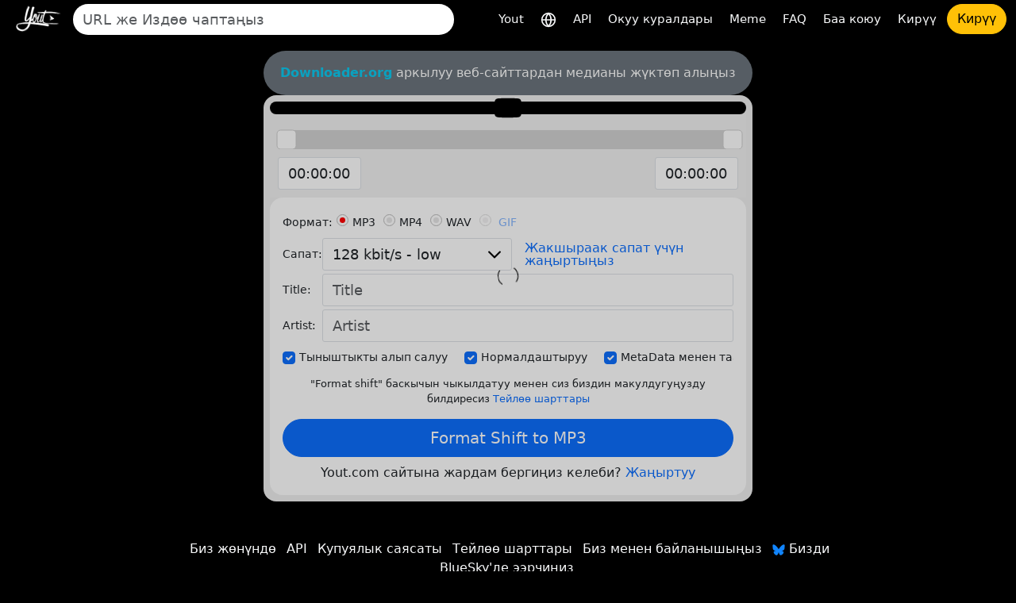

--- FILE ---
content_type: text/html; charset=utf-8
request_url: https://yout.com/video/?url=https://youtube.com/watch?v=aM7Cj08fBBQ&lang=ky
body_size: 15129
content:

<!DOCTYPE html>
<html lang="ky">
<head>
    <meta charset="utf-8">
    <title>https://youtube.com/watch?v=aM7Cj08fBBQ | Yout.com</title>
    <meta name="description" content="https://youtube.com/watch?v=aM7Cj08fBBQ | Yout.com">
    <!-- Open Graph -->
    <meta property="og:url" content="https://yout.com/video/"/>
    <meta property="og:type" content="website"/>
    <meta property="og:title" content="https://youtube.com/watch?v=aM7Cj08fBBQ | Yout.com"/>
    <meta property="og:description" content="https://youtube.com/watch?v=aM7Cj08fBBQ | Yout.com"/>
    <meta property="og:image:type" content="image/png"/>
    <meta property="og:image" content="https://yout.com/static/yout.png"/>
    <meta property="og:site_name" content="Yout.com"/>
    <!-- Twitter Card -->
    <meta name="twitter:card" content="summary_large_image"/>
    <meta name="twitter:site" content="@youtdotcom"/>
    <meta name="twitter:title" content="https://youtube.com/watch?v=aM7Cj08fBBQ | Yout.com"/>
    <meta name="twitter:description" content="https://youtube.com/watch?v=aM7Cj08fBBQ | Yout.com"/>
    <meta name="twitter:image" content="https://yout.com/static/yout.png"/>
    <link rel="stylesheet" href="/static/css/bootstrap.min.css?v=00.55">
    <link rel="stylesheet" href="/static/css/styles.css?v=00.55">
    <link rel="icon" href="https://yout.com/static/yout.png" type="image/png">
    <meta name="viewport" content="width=device-width, initial-scale=1">
    <style>
        :root {
            --vh: 1vh;
        }
    </style>
    <script>
        function updateViewportHeight() {
            const vh = window.innerHeight * 0.01;
            document.documentElement.style.setProperty('--vh', `${vh}px`);
        }

        window.addEventListener('orientationchange', updateViewportHeight);
        window.addEventListener('load', updateViewportHeight);
        updateViewportHeight();
    </script>
    <script>window.csrftoken = "7u3ngSWEnFw4draI9pQpwnomjYx3jatYHIChDDj09JWXRLVZY2JD2RysSW4F8dlp";</script>
    <script type="application/ld+json">
        {
            "@context": "https://schema.org",
            "@type": "Organization",
            "url": "https://yout.com/",
            "logo": "/static/yout.png",
            "description": "Yout.com: YouTube, TikTok, Instagram, Facebook жана башкалардан аудио жана видео кесүү менен өтө көп форматтагы сменалык видеолорду форматтоого мүмкүндүк берген Интернет DVR. Интуитивдик колдонууга оңой. Сиз Интернет DVR",
            "name": "Yout.com",
            "awards": [
                "Number 1 product of the day product hunt Dec 6th 2015"
            ],
            "legalName": "Yout.com",
            "contactPoint": {
                "contactType": "customer support",
                "email": "hello@yout.com",
                "url": "https://yout.com/contact/",
                "areaServed": {
                    "@type": "Place",
                    "name": "Worldwide"
                },
                "availableLanguage": ["Arabic", "Azerbaijan", "Irish", "Scottish Gaelic", "Galician", "Gujarati", "Hausa", "Hindi", "Croatian", "Haitian Creole", "Hungarian", "Armenian", "Indonesian", "Igbo", "Icelandic", "Italian", "Japanese", "Georgian", "Kazakh", "Kannada", "Cambodia", "Korean", "Kurdish", "Kyrgyz", "Latin", "Lao", "Lithuanian", "Luxembourgish", "Latvian", "Malagasy", "Maori", "Macedonian", "Malayalam", "Mongolian", "Marathi", "Malay", "Maltese", "Myanmar", "Nepali", "Dutch", "Norwegian", "Chichewa", "Punjabi", "Polish", "Pashto", "Portuguese", "Romanian", "Russian", "Sindhi", "Sinhala", "Slovak", "Slovene", "Samoan", "Shona", "Somali", "Albanian", "Serbian", "Sesotho", "Sundanese", "Swedish", "Swahili", "Tamil", "Telugu", "Tajik", "Thailand", "Filipino", "Turkish", "Ukrainian", "Urdu", "Uzbek", "Vietnamese", "Xhosa", "Yiddish", "Yoruba", "Zulu", "Chinese", "Afrikaans", "Amharic", "Belorussian", "Bulgarian", "Bengali", "Bosanski", "Catalan", "Corso", "Czech", "Welsh", "Danish", "German", "Greek", "English", "Esperanto", "Spanish", "Estonian", "Basque", "Persian", "Finnish", "French", "Friesian"]
            }
        }
    </script>
    <link href="https://yout.com/video/?url=https://youtube.com/watch?v=aM7Cj08fBBQ" rel="canonical"/>
    <link href="https://yout.com/video/?url=https://youtube.com/watch?v=aM7Cj08fBBQ" hreflang="x-default" rel="alternate"/>
    
        <link rel="alternate" hreflang="ar" href="https://yout.com/video/?url=https://youtube.com/watch?v=aM7Cj08fBBQ&lang=ar"/>
    
        <link rel="alternate" hreflang="az" href="https://yout.com/video/?url=https://youtube.com/watch?v=aM7Cj08fBBQ&lang=az"/>
    
        <link rel="alternate" hreflang="ga" href="https://yout.com/video/?url=https://youtube.com/watch?v=aM7Cj08fBBQ&lang=ga"/>
    
        <link rel="alternate" hreflang="gd" href="https://yout.com/video/?url=https://youtube.com/watch?v=aM7Cj08fBBQ&lang=gd"/>
    
        <link rel="alternate" hreflang="gl" href="https://yout.com/video/?url=https://youtube.com/watch?v=aM7Cj08fBBQ&lang=gl"/>
    
        <link rel="alternate" hreflang="gu" href="https://yout.com/video/?url=https://youtube.com/watch?v=aM7Cj08fBBQ&lang=gu"/>
    
        <link rel="alternate" hreflang="ha" href="https://yout.com/video/?url=https://youtube.com/watch?v=aM7Cj08fBBQ&lang=ha"/>
    
        <link rel="alternate" hreflang="hi" href="https://yout.com/video/?url=https://youtube.com/watch?v=aM7Cj08fBBQ&lang=hi"/>
    
        <link rel="alternate" hreflang="hr" href="https://yout.com/video/?url=https://youtube.com/watch?v=aM7Cj08fBBQ&lang=hr"/>
    
        <link rel="alternate" hreflang="ht" href="https://yout.com/video/?url=https://youtube.com/watch?v=aM7Cj08fBBQ&lang=ht"/>
    
        <link rel="alternate" hreflang="hu" href="https://yout.com/video/?url=https://youtube.com/watch?v=aM7Cj08fBBQ&lang=hu"/>
    
        <link rel="alternate" hreflang="hy" href="https://yout.com/video/?url=https://youtube.com/watch?v=aM7Cj08fBBQ&lang=hy"/>
    
        <link rel="alternate" hreflang="id" href="https://yout.com/video/?url=https://youtube.com/watch?v=aM7Cj08fBBQ&lang=id"/>
    
        <link rel="alternate" hreflang="ig" href="https://yout.com/video/?url=https://youtube.com/watch?v=aM7Cj08fBBQ&lang=ig"/>
    
        <link rel="alternate" hreflang="is" href="https://yout.com/video/?url=https://youtube.com/watch?v=aM7Cj08fBBQ&lang=is"/>
    
        <link rel="alternate" hreflang="it" href="https://yout.com/video/?url=https://youtube.com/watch?v=aM7Cj08fBBQ&lang=it"/>
    
        <link rel="alternate" hreflang="ja" href="https://yout.com/video/?url=https://youtube.com/watch?v=aM7Cj08fBBQ&lang=ja"/>
    
        <link rel="alternate" hreflang="ka" href="https://yout.com/video/?url=https://youtube.com/watch?v=aM7Cj08fBBQ&lang=ka"/>
    
        <link rel="alternate" hreflang="kk" href="https://yout.com/video/?url=https://youtube.com/watch?v=aM7Cj08fBBQ&lang=kk"/>
    
        <link rel="alternate" hreflang="kn" href="https://yout.com/video/?url=https://youtube.com/watch?v=aM7Cj08fBBQ&lang=kn"/>
    
        <link rel="alternate" hreflang="km" href="https://yout.com/video/?url=https://youtube.com/watch?v=aM7Cj08fBBQ&lang=km"/>
    
        <link rel="alternate" hreflang="ko" href="https://yout.com/video/?url=https://youtube.com/watch?v=aM7Cj08fBBQ&lang=ko"/>
    
        <link rel="alternate" hreflang="ku" href="https://yout.com/video/?url=https://youtube.com/watch?v=aM7Cj08fBBQ&lang=ku"/>
    
        <link rel="alternate" hreflang="ky" href="https://yout.com/video/?url=https://youtube.com/watch?v=aM7Cj08fBBQ&lang=ky"/>
    
        <link rel="alternate" hreflang="la" href="https://yout.com/video/?url=https://youtube.com/watch?v=aM7Cj08fBBQ&lang=la"/>
    
        <link rel="alternate" hreflang="lo" href="https://yout.com/video/?url=https://youtube.com/watch?v=aM7Cj08fBBQ&lang=lo"/>
    
        <link rel="alternate" hreflang="lt" href="https://yout.com/video/?url=https://youtube.com/watch?v=aM7Cj08fBBQ&lang=lt"/>
    
        <link rel="alternate" hreflang="lb" href="https://yout.com/video/?url=https://youtube.com/watch?v=aM7Cj08fBBQ&lang=lb"/>
    
        <link rel="alternate" hreflang="lv" href="https://yout.com/video/?url=https://youtube.com/watch?v=aM7Cj08fBBQ&lang=lv"/>
    
        <link rel="alternate" hreflang="mg" href="https://yout.com/video/?url=https://youtube.com/watch?v=aM7Cj08fBBQ&lang=mg"/>
    
        <link rel="alternate" hreflang="mi" href="https://yout.com/video/?url=https://youtube.com/watch?v=aM7Cj08fBBQ&lang=mi"/>
    
        <link rel="alternate" hreflang="mk" href="https://yout.com/video/?url=https://youtube.com/watch?v=aM7Cj08fBBQ&lang=mk"/>
    
        <link rel="alternate" hreflang="ml" href="https://yout.com/video/?url=https://youtube.com/watch?v=aM7Cj08fBBQ&lang=ml"/>
    
        <link rel="alternate" hreflang="mn" href="https://yout.com/video/?url=https://youtube.com/watch?v=aM7Cj08fBBQ&lang=mn"/>
    
        <link rel="alternate" hreflang="mr" href="https://yout.com/video/?url=https://youtube.com/watch?v=aM7Cj08fBBQ&lang=mr"/>
    
        <link rel="alternate" hreflang="ms" href="https://yout.com/video/?url=https://youtube.com/watch?v=aM7Cj08fBBQ&lang=ms"/>
    
        <link rel="alternate" hreflang="mt" href="https://yout.com/video/?url=https://youtube.com/watch?v=aM7Cj08fBBQ&lang=mt"/>
    
        <link rel="alternate" hreflang="my" href="https://yout.com/video/?url=https://youtube.com/watch?v=aM7Cj08fBBQ&lang=my"/>
    
        <link rel="alternate" hreflang="ne" href="https://yout.com/video/?url=https://youtube.com/watch?v=aM7Cj08fBBQ&lang=ne"/>
    
        <link rel="alternate" hreflang="nl" href="https://yout.com/video/?url=https://youtube.com/watch?v=aM7Cj08fBBQ&lang=nl"/>
    
        <link rel="alternate" hreflang="no" href="https://yout.com/video/?url=https://youtube.com/watch?v=aM7Cj08fBBQ&lang=no"/>
    
        <link rel="alternate" hreflang="ny" href="https://yout.com/video/?url=https://youtube.com/watch?v=aM7Cj08fBBQ&lang=ny"/>
    
        <link rel="alternate" hreflang="pa" href="https://yout.com/video/?url=https://youtube.com/watch?v=aM7Cj08fBBQ&lang=pa"/>
    
        <link rel="alternate" hreflang="pl" href="https://yout.com/video/?url=https://youtube.com/watch?v=aM7Cj08fBBQ&lang=pl"/>
    
        <link rel="alternate" hreflang="ps" href="https://yout.com/video/?url=https://youtube.com/watch?v=aM7Cj08fBBQ&lang=ps"/>
    
        <link rel="alternate" hreflang="pt" href="https://yout.com/video/?url=https://youtube.com/watch?v=aM7Cj08fBBQ&lang=pt"/>
    
        <link rel="alternate" hreflang="ro" href="https://yout.com/video/?url=https://youtube.com/watch?v=aM7Cj08fBBQ&lang=ro"/>
    
        <link rel="alternate" hreflang="ru" href="https://yout.com/video/?url=https://youtube.com/watch?v=aM7Cj08fBBQ&lang=ru"/>
    
        <link rel="alternate" hreflang="sd" href="https://yout.com/video/?url=https://youtube.com/watch?v=aM7Cj08fBBQ&lang=sd"/>
    
        <link rel="alternate" hreflang="si" href="https://yout.com/video/?url=https://youtube.com/watch?v=aM7Cj08fBBQ&lang=si"/>
    
        <link rel="alternate" hreflang="sk" href="https://yout.com/video/?url=https://youtube.com/watch?v=aM7Cj08fBBQ&lang=sk"/>
    
        <link rel="alternate" hreflang="sl" href="https://yout.com/video/?url=https://youtube.com/watch?v=aM7Cj08fBBQ&lang=sl"/>
    
        <link rel="alternate" hreflang="sm" href="https://yout.com/video/?url=https://youtube.com/watch?v=aM7Cj08fBBQ&lang=sm"/>
    
        <link rel="alternate" hreflang="sn" href="https://yout.com/video/?url=https://youtube.com/watch?v=aM7Cj08fBBQ&lang=sn"/>
    
        <link rel="alternate" hreflang="so" href="https://yout.com/video/?url=https://youtube.com/watch?v=aM7Cj08fBBQ&lang=so"/>
    
        <link rel="alternate" hreflang="sq" href="https://yout.com/video/?url=https://youtube.com/watch?v=aM7Cj08fBBQ&lang=sq"/>
    
        <link rel="alternate" hreflang="sr" href="https://yout.com/video/?url=https://youtube.com/watch?v=aM7Cj08fBBQ&lang=sr"/>
    
        <link rel="alternate" hreflang="st" href="https://yout.com/video/?url=https://youtube.com/watch?v=aM7Cj08fBBQ&lang=st"/>
    
        <link rel="alternate" hreflang="su" href="https://yout.com/video/?url=https://youtube.com/watch?v=aM7Cj08fBBQ&lang=su"/>
    
        <link rel="alternate" hreflang="sv" href="https://yout.com/video/?url=https://youtube.com/watch?v=aM7Cj08fBBQ&lang=sv"/>
    
        <link rel="alternate" hreflang="sw" href="https://yout.com/video/?url=https://youtube.com/watch?v=aM7Cj08fBBQ&lang=sw"/>
    
        <link rel="alternate" hreflang="ta" href="https://yout.com/video/?url=https://youtube.com/watch?v=aM7Cj08fBBQ&lang=ta"/>
    
        <link rel="alternate" hreflang="te" href="https://yout.com/video/?url=https://youtube.com/watch?v=aM7Cj08fBBQ&lang=te"/>
    
        <link rel="alternate" hreflang="tg" href="https://yout.com/video/?url=https://youtube.com/watch?v=aM7Cj08fBBQ&lang=tg"/>
    
        <link rel="alternate" hreflang="th" href="https://yout.com/video/?url=https://youtube.com/watch?v=aM7Cj08fBBQ&lang=th"/>
    
        <link rel="alternate" hreflang="tl" href="https://yout.com/video/?url=https://youtube.com/watch?v=aM7Cj08fBBQ&lang=tl"/>
    
        <link rel="alternate" hreflang="tr" href="https://yout.com/video/?url=https://youtube.com/watch?v=aM7Cj08fBBQ&lang=tr"/>
    
        <link rel="alternate" hreflang="uk" href="https://yout.com/video/?url=https://youtube.com/watch?v=aM7Cj08fBBQ&lang=uk"/>
    
        <link rel="alternate" hreflang="ur" href="https://yout.com/video/?url=https://youtube.com/watch?v=aM7Cj08fBBQ&lang=ur"/>
    
        <link rel="alternate" hreflang="uz" href="https://yout.com/video/?url=https://youtube.com/watch?v=aM7Cj08fBBQ&lang=uz"/>
    
        <link rel="alternate" hreflang="vi" href="https://yout.com/video/?url=https://youtube.com/watch?v=aM7Cj08fBBQ&lang=vi"/>
    
        <link rel="alternate" hreflang="xh" href="https://yout.com/video/?url=https://youtube.com/watch?v=aM7Cj08fBBQ&lang=xh"/>
    
        <link rel="alternate" hreflang="yi" href="https://yout.com/video/?url=https://youtube.com/watch?v=aM7Cj08fBBQ&lang=yi"/>
    
        <link rel="alternate" hreflang="yo" href="https://yout.com/video/?url=https://youtube.com/watch?v=aM7Cj08fBBQ&lang=yo"/>
    
        <link rel="alternate" hreflang="zu" href="https://yout.com/video/?url=https://youtube.com/watch?v=aM7Cj08fBBQ&lang=zu"/>
    
        <link rel="alternate" hreflang="zh" href="https://yout.com/video/?url=https://youtube.com/watch?v=aM7Cj08fBBQ&lang=zh"/>
    
        <link rel="alternate" hreflang="af" href="https://yout.com/video/?url=https://youtube.com/watch?v=aM7Cj08fBBQ&lang=af"/>
    
        <link rel="alternate" hreflang="am" href="https://yout.com/video/?url=https://youtube.com/watch?v=aM7Cj08fBBQ&lang=am"/>
    
        <link rel="alternate" hreflang="be" href="https://yout.com/video/?url=https://youtube.com/watch?v=aM7Cj08fBBQ&lang=be"/>
    
        <link rel="alternate" hreflang="bg" href="https://yout.com/video/?url=https://youtube.com/watch?v=aM7Cj08fBBQ&lang=bg"/>
    
        <link rel="alternate" hreflang="bn" href="https://yout.com/video/?url=https://youtube.com/watch?v=aM7Cj08fBBQ&lang=bn"/>
    
        <link rel="alternate" hreflang="bs" href="https://yout.com/video/?url=https://youtube.com/watch?v=aM7Cj08fBBQ&lang=bs"/>
    
        <link rel="alternate" hreflang="ca" href="https://yout.com/video/?url=https://youtube.com/watch?v=aM7Cj08fBBQ&lang=ca"/>
    
        <link rel="alternate" hreflang="co" href="https://yout.com/video/?url=https://youtube.com/watch?v=aM7Cj08fBBQ&lang=co"/>
    
        <link rel="alternate" hreflang="cs" href="https://yout.com/video/?url=https://youtube.com/watch?v=aM7Cj08fBBQ&lang=cs"/>
    
        <link rel="alternate" hreflang="cy" href="https://yout.com/video/?url=https://youtube.com/watch?v=aM7Cj08fBBQ&lang=cy"/>
    
        <link rel="alternate" hreflang="da" href="https://yout.com/video/?url=https://youtube.com/watch?v=aM7Cj08fBBQ&lang=da"/>
    
        <link rel="alternate" hreflang="de" href="https://yout.com/video/?url=https://youtube.com/watch?v=aM7Cj08fBBQ&lang=de"/>
    
        <link rel="alternate" hreflang="el" href="https://yout.com/video/?url=https://youtube.com/watch?v=aM7Cj08fBBQ&lang=el"/>
    
        <link rel="alternate" hreflang="en" href="https://yout.com/video/?url=https://youtube.com/watch?v=aM7Cj08fBBQ&lang=en"/>
    
        <link rel="alternate" hreflang="eo" href="https://yout.com/video/?url=https://youtube.com/watch?v=aM7Cj08fBBQ&lang=eo"/>
    
        <link rel="alternate" hreflang="es" href="https://yout.com/video/?url=https://youtube.com/watch?v=aM7Cj08fBBQ&lang=es"/>
    
        <link rel="alternate" hreflang="et" href="https://yout.com/video/?url=https://youtube.com/watch?v=aM7Cj08fBBQ&lang=et"/>
    
        <link rel="alternate" hreflang="eu" href="https://yout.com/video/?url=https://youtube.com/watch?v=aM7Cj08fBBQ&lang=eu"/>
    
        <link rel="alternate" hreflang="fa" href="https://yout.com/video/?url=https://youtube.com/watch?v=aM7Cj08fBBQ&lang=fa"/>
    
        <link rel="alternate" hreflang="fi" href="https://yout.com/video/?url=https://youtube.com/watch?v=aM7Cj08fBBQ&lang=fi"/>
    
        <link rel="alternate" hreflang="fr" href="https://yout.com/video/?url=https://youtube.com/watch?v=aM7Cj08fBBQ&lang=fr"/>
    
        <link rel="alternate" hreflang="fy" href="https://yout.com/video/?url=https://youtube.com/watch?v=aM7Cj08fBBQ&lang=fy"/>
    
    
</head>
<body class="page-container">
<div class="container-fluid mb-3">
    <nav class="navbar navbar-expand-lg py-1">
        <div class="d-flex align-items-center flex-grow-1">
            
                <a id="youtlogo" href="/?lang=ky" class="me-2">
                    <img style="height: 40px;" src="/static/logo.png" alt="Yout">
                </a>
            
            
                <form class="form-inline flex-grow-1 me-2" action="/s/" method="GET" style="max-width: 480px">
                    <label for="blah" class="d-none">Издөө</label>
                    <input name="q" id="blah" class="form-control rounded-pill border-0 auto-suggest" type="search" placeholder="URL же Издөө чаптаңыз" autocomplete="off" required>
                    <div class="auto-suggest-list m-0 empty"></div>
                </form>
            
            <div class="ms-auto d-flex align-items-center gap-2">
                
                <button id="togglebutton" class="custom-toggler navbar-toggler ms-auto" type="button" data-bs-toggle="collapse"
                        data-bs-target="#navbarTogglerDemo02" aria-controls="navbarTogglerDemo02" aria-expanded="false"
                        aria-label="Toggle navigation">
                    <span class="navbar-toggler-icon"></span>
                </button>
            </div>
            
                <a class="flex-shrink-0 btn btn-warning rounded-pill d-lg-none ms-2" href="/signup/">Кирүү</a>
            
        </div>
        <div class="collapse navbar-collapse flex-shrink-0 flex-grow-0" id="navbarTogglerDemo02">
            <ul id="mainMenu" class="navbar-nav ms-auto text-center">
                <li class="nav-item">
                    <a class="text-light nav-link" aria-current="page" href="/?lang=ky">Yout</a>
                </li>
                <li class="nav-item">
                    <a class="text-light nav-link" href="/languages/?lang=ky" title="Тилди тандаңыз">
                        <svg xmlns="http://www.w3.org/2000/svg" width="20" height="20" viewBox="0 0 24 24" fill="none" stroke="currentColor" stroke-width="2" stroke-linecap="round" stroke-linejoin="round"><circle cx="12" cy="12" r="10"/><line x1="2" y1="12" x2="22" y2="12"/><path d="M12 2a15.3 15.3 0 0 1 4 10 15.3 15.3 0 0 1-4 10 15.3 15.3 0 0 1-4-10 15.3 15.3 0 0 1 4-10z"/></svg>
                    </a>
                </li>

                <li class="nav-item">
                    <a class="text-light nav-link" aria-current="page" href="/api/?lang=ky">API</a>
                </li>
                <li class="nav-item">
                    <a class="text-light nav-link" aria-current="page" href="/how-to-format-shift/?lang=ky">Окуу куралдары</a>
                </li>
                <li class="nav-item">
                    <a class="text-light nav-link" href="/meme/">Meme</a>
                </li>
                <li class="nav-item">
                    <a class="text-light nav-link" href="/faq/">FAQ</a>
                </li>
                <li class="nav-item">
                    <a class="text-light nav-link" href="/pricing/">Баа коюу</a>
                </li>
                
                    <li class="nav-item">
                        <a class="text-light nav-link" href="/login/">Кирүү</a>
                    </li>
                    <li class="nav-item">
                        <a class="btn btn-warning rounded-pill" href="/signup/">Кирүү</a>
                    </li>
                
            </ul>
        </div>
    </nav>
</div>

    

    <div class="container video-page">

        <div class="row justify-content-center">
            <div class="yout-col m-progress">
                

                
                    <div class="bg-secondary text-white text-center py-3 px-2 rounded-pill">
                        <a href="https://downloader.org" target="_blank" rel="nofollow" class="text-info fw-bold">Downloader.org</a> аркылуу веб-сайттардан медианы жүктөп алыңыз
                    </div>
                
                <div class="bg-light-gray p-2 rounded-4">
                    <div class="text-center bg-black rounded-4 video-player-wrapper">
                        
                            <a target="_blank" href="https://www.youtube.com/watch?v=aM7Cj08fBBQ" rel="nofollow">
                                <div style="position: relative; display: inline-block;">
                                    <img class="img-fluid p-2" src="https://img.youtube.com/vi/aM7Cj08fBBQ/mq2.jpg" alt="">
                                    <div style="position: absolute; top: 50%; left: 50%; transform: translate(-50%, -50%);"><!DOCTYPE svg PUBLIC "-//W3C//DTD SVG 1.1//EN" "http://www.w3.org/Graphics/SVG/1.1/DTD/svg11.dtd">

<!-- Uploaded to: SVG Repo, www.svgrepo.com, Transformed by: SVG Repo Mixer Tools -->
<svg width="800px" height="800px" viewBox="0 -3 20 20" version="1.1" xmlns="http://www.w3.org/2000/svg" xmlns:xlink="http://www.w3.org/1999/xlink" fill="#000000">

<g id="SVGRepo_bgCarrier" stroke-width="0"/>

<g id="SVGRepo_tracerCarrier" stroke-linecap="round" stroke-linejoin="round"/>

<g id="SVGRepo_iconCarrier"> <title>youtube [#168]</title> <desc>Created with Sketch.</desc> <defs> </defs> <g id="Page-1" stroke="none" stroke-width="1" fill="none" fill-rule="evenodd"> <g id="Dribbble-Light-Preview" transform="translate(-300.000000, -7442.000000)" fill="#000000"> <g id="icons" transform="translate(56.000000, 160.000000)"> <path d="M251.988432,7291.58588 L251.988432,7285.97425 C253.980638,7286.91168 255.523602,7287.8172 257.348463,7288.79353 C255.843351,7289.62824 253.980638,7290.56468 251.988432,7291.58588 M263.090998,7283.18289 C262.747343,7282.73013 262.161634,7282.37809 261.538073,7282.26141 C259.705243,7281.91336 248.270974,7281.91237 246.439141,7282.26141 C245.939097,7282.35515 245.493839,7282.58153 245.111335,7282.93357 C243.49964,7284.42947 244.004664,7292.45151 244.393145,7293.75096 C244.556505,7294.31342 244.767679,7294.71931 245.033639,7294.98558 C245.376298,7295.33761 245.845463,7295.57995 246.384355,7295.68865 C247.893451,7296.0008 255.668037,7296.17532 261.506198,7295.73552 C262.044094,7295.64178 262.520231,7295.39147 262.895762,7295.02447 C264.385932,7293.53455 264.28433,7285.06174 263.090998,7283.18289" id="youtube-[#168]"> </path> </g> </g> </g> </g>

</svg></div>
                                </div>
                            </a>
                        
                    </div>
                    <div class="slider-container">
                        <div id="slider"></div>
                        <div class="inputs">
                            <div class="slider-toggle">
                                
                                <label for="from-input" class="d-none">Start time</label>
                                <input id="from-input" type="text" class="form-control" value="00:00:00">
                            </div>
                            <div class="slider-toggle">
                                
                                <label for="to-input" class="d-none">End time</label>
                                <input id="to-input" type="text" class="form-control" value="00:00:00">
                            </div>
                        </div>
                    </div>
                    <form id="recordingForm" action="/video/">
                        
                            <input type="hidden" name="video_id" value="aM7Cj08fBBQ">
                        
                        <input type="hidden" name="from" value="0">
                        <input type="hidden" name="to" value="0">
                        <div class="bg-white rounded-4 p-3">
                            <div class="label-column">
                                <div class="mb-1">
                                    <div role="group" aria-labelledby="format-label" class="d-flex flex-wrap align-items-center">
                                        <label id="format-label" class="form-label">Формат:</label>
                                        <div class="form-check">
                                            <input class="form-check-input" type="radio" name="format" id="radio-mp3" value="mp3" checked>
                                            <label class="form-check-label" for="radio-mp3">MP3</label>
                                        </div>
                                        <div class="form-check">
                                            <input class="form-check-input" type="radio" name="format" id="radio-mp4" value="mp4">
                                            <label class="form-check-label" for="radio-mp4">MP4</label>
                                        </div>
                                        <div class="form-check">
                                            <input class="form-check-input" type="radio" name="format" id="radio-wav" value="wav">
                                            <label class="form-check-label" for="radio-wav">WAV</label>
                                        </div>

                                        
                                            <div class="form-check">
                                                <input class="form-check-input" type="radio" name="format" id="radio-gif" value="gif" disabled>
                                                <label class="form-check-label" for="radio-gif">
                                                    <a href="/pricing/">GIF</a>
                                                </label>
                                            </div>
                                        

                                    </div>
                                </div>


                                <div class="mb-1 d-flex align-items-start align-items-sm-center flex-column flex-sm-row">
                                    <label for="quality" class="form-label">Сапат:</label>
                                    <select id="quality" class="form-control" name="quality">
                                        
                                            <option value="32" >32 kbit/s - low</option>
                                        
                                            <option value="64" >64 kbit/s - low</option>
                                        
                                            <option value="128" selected>128 kbit/s - low</option>
                                        
                                            <option value="192" >192 kbit/s - Medium</option>
                                        
                                            <option value="256" >256 kbit/s - High</option>
                                        
                                            <option value="320" >320 kbit/s - Highest</option>
                                        
                                    </select>
                                    <div class="h264 form-check ms-0 ms-sm-3 mt-2 mt-sm-0 lh-1 d-none">
                                        <input class="form-check-input" type="checkbox" name="h264" id="h264-checkbox">
                                        <label class="form-check-label" for="h264-checkbox">
                                            H.264
                                        </label>
                                        <!-- Toggle SVG icon for the explanation text using data-bs-toggle="collapse" -->
                                        <a data-bs-toggle="collapse" href="#h264Explanation" role="button" aria-expanded="false" aria-controls="h264Explanation">
                                            <!-- Custom SVG icon as the info button -->
                                            <svg width="20px" height="20px" viewBox="0 0 1024 1024" class="icon" xmlns="http://www.w3.org/2000/svg" fill="#000000" style="cursor: pointer;">
                                                <path d="M512 512m-448 0a448 448 0 1 0 896 0 448 448 0 1 0-896 0Z" fill="#2196F3"></path>
                                                <path d="M469.333333 469.333333h85.333334v234.666667h-85.333334z" fill="#FFFFFF"></path>
                                                <path d="M512 352m-53.333333 0a53.333333 53.333333 0 1 0 106.666666 0 53.333333 53.333333 0 1 0-106.666666 0Z" fill="#FFFFFF"></path>
                                            </svg>
                                        </a>
                                        <!-- Explanation text that will collapse/expand -->
                                        <div class="collapse mt-2" id="h264Explanation">
                                            <small class="text-muted">Сапаты төмөн болушу мүмкүн, бирок Mac/iOS/башка үчүн иштейт.</small>
                                        </div>
                                    </div>
                                    
                                        
                                            <a href="/pricing/" class="ms-0 ms-sm-3 mt-2 mt-sm-0 lh-1">Жакшыраак сапат үчүн жаңыртыңыз</a>
                                        
                                    
                                </div>
                                <div class="mb-1 d-flex align-items-start align-items-sm-center flex-column flex-sm-row">
                                    <label for="title" class="form-label">Title:</label>
                                    <input id="title" type="text" class="form-control form-control-md flex-grow-1" name="title" placeholder="Title">
                                </div>
                                <div class="mb-1 d-flex align-items-start align-items-sm-center flex-column flex-sm-row">
                                    <label for="artist" class="form-label">Artist:</label>
                                    <input id="artist" type="text" class="form-control form-control-md flex-grow-1" name="artist"
                                           placeholder="Artist">
                                </div>
                            </div>
                            <div class="checkbox-container-wrapper">
                                <div class="checkbox-container d-flex mb-1 gap-2 flex-nowrap overflow-x-scroll pb-1" style="scroll-snap-type: x mandatory; -webkit-overflow-scrolling: touch;">
                                    <div class="form-check form-check-inline d-flex align-items-center p-0" style="flex-shrink: 0; scroll-snap-align: start;">
                                        <input class="form-check-input m-0" type="checkbox" name="remove_silence" id="checkbox1" value="1" checked="">
                                        <label class="form-check-label" for="checkbox1">Тыныштыкты алып салуу</label>
                                    </div>
                                    <div class="form-check form-check-inline d-flex align-items-center p-0" style="flex-shrink: 0; scroll-snap-align: start;">
                                        <input class="form-check-input m-0" type="checkbox" name="normalize" id="checkbox2" value="1" checked="">
                                        <label class="form-check-label" for="checkbox2">Нормалдаштыруу</label>
                                    </div>
                                    <div class="form-check form-check-inline d-flex align-items-center p-0" style="flex-shrink: 0; scroll-snap-align: start;">
                                        <input class="form-check-input m-0" type="checkbox" id="checkbox3" name="discover_metadata" value="1" checked="">
                                        <label class="form-check-label" for="checkbox3">MetaData менен таанышыңыз</label>
                                    </div>
                                </div>
                            </div>
                            <div class="subtitle-container-wrapper d-none">
                                <div class="d-flex gap-2 flex-nowrap overflow-x-scroll pb-1" style="scroll-snap-type: x mandatory; -webkit-overflow-scrolling: touch;">
                                    <!-- Add Subtitles Label and Checkbox -->
                                    <div class="form-check form-check-inline d-flex align-items-center p-0" style="flex-shrink: 0; scroll-snap-align: start;">
                                        <label class="form-check-label me-2 mb-0" for="checkbox-add-subtitles">Субтитрлер:</label>
                                        <input class="form-check-input m-0" type="checkbox" name="subtitles" id="checkbox-add-subtitles"
                                               disabled>
                                    </div>
                                    <!-- Subtitle Language Dropdown -->
                                    <div class="form-check form-check-inline d-flex align-items-center p-0" style="flex-shrink: 0; scroll-snap-align: start;">
                                        <label for="subtitle_language" class="d-none">Subtitle</label>
                                        <select id="subtitle_language" class="form-select form-select-sm" name="subtitle_language" style="min-width: 100px;"
                                                disabled>
                                            
                                                <option value="ar" >AR</option>
                                            
                                                <option value="az" >AZ</option>
                                            
                                                <option value="ga" >GA</option>
                                            
                                                <option value="gd" >GD</option>
                                            
                                                <option value="gl" >GL</option>
                                            
                                                <option value="gu" >GU</option>
                                            
                                                <option value="ha" >HA</option>
                                            
                                                <option value="hi" >HI</option>
                                            
                                                <option value="hr" >HR</option>
                                            
                                                <option value="ht" >HT</option>
                                            
                                                <option value="hu" >HU</option>
                                            
                                                <option value="hy" >HY</option>
                                            
                                                <option value="id" >ID</option>
                                            
                                                <option value="ig" >IG</option>
                                            
                                                <option value="is" >IS</option>
                                            
                                                <option value="it" >IT</option>
                                            
                                                <option value="ja" >JA</option>
                                            
                                                <option value="ka" >KA</option>
                                            
                                                <option value="kk" >KK</option>
                                            
                                                <option value="kn" >KN</option>
                                            
                                                <option value="km" >KM</option>
                                            
                                                <option value="ko" >KO</option>
                                            
                                                <option value="ku" >KU</option>
                                            
                                                <option value="ky" selected>KY</option>
                                            
                                                <option value="la" >LA</option>
                                            
                                                <option value="lo" >LO</option>
                                            
                                                <option value="lt" >LT</option>
                                            
                                                <option value="lb" >LB</option>
                                            
                                                <option value="lv" >LV</option>
                                            
                                                <option value="mg" >MG</option>
                                            
                                                <option value="mi" >MI</option>
                                            
                                                <option value="mk" >MK</option>
                                            
                                                <option value="ml" >ML</option>
                                            
                                                <option value="mn" >MN</option>
                                            
                                                <option value="mr" >MR</option>
                                            
                                                <option value="ms" >MS</option>
                                            
                                                <option value="mt" >MT</option>
                                            
                                                <option value="my" >MY</option>
                                            
                                                <option value="ne" >NE</option>
                                            
                                                <option value="nl" >NL</option>
                                            
                                                <option value="no" >NO</option>
                                            
                                                <option value="ny" >NY</option>
                                            
                                                <option value="pa" >PA</option>
                                            
                                                <option value="pl" >PL</option>
                                            
                                                <option value="ps" >PS</option>
                                            
                                                <option value="pt" >PT</option>
                                            
                                                <option value="ro" >RO</option>
                                            
                                                <option value="ru" >RU</option>
                                            
                                                <option value="sd" >SD</option>
                                            
                                                <option value="si" >SI</option>
                                            
                                                <option value="sk" >SK</option>
                                            
                                                <option value="sl" >SL</option>
                                            
                                                <option value="sm" >SM</option>
                                            
                                                <option value="sn" >SN</option>
                                            
                                                <option value="so" >SO</option>
                                            
                                                <option value="sq" >SQ</option>
                                            
                                                <option value="sr" >SR</option>
                                            
                                                <option value="st" >ST</option>
                                            
                                                <option value="su" >SU</option>
                                            
                                                <option value="sv" >SV</option>
                                            
                                                <option value="sw" >SW</option>
                                            
                                                <option value="ta" >TA</option>
                                            
                                                <option value="te" >TE</option>
                                            
                                                <option value="tg" >TG</option>
                                            
                                                <option value="th" >TH</option>
                                            
                                                <option value="tl" >TL</option>
                                            
                                                <option value="tr" >TR</option>
                                            
                                                <option value="uk" >UK</option>
                                            
                                                <option value="ur" >UR</option>
                                            
                                                <option value="uz" >UZ</option>
                                            
                                                <option value="vi" >VI</option>
                                            
                                                <option value="xh" >XH</option>
                                            
                                                <option value="yi" >YI</option>
                                            
                                                <option value="yo" >YO</option>
                                            
                                                <option value="zu" >ZU</option>
                                            
                                                <option value="zh" >ZH</option>
                                            
                                                <option value="af" >AF</option>
                                            
                                                <option value="am" >AM</option>
                                            
                                                <option value="be" >BE</option>
                                            
                                                <option value="bg" >BG</option>
                                            
                                                <option value="bn" >BN</option>
                                            
                                                <option value="bs" >BS</option>
                                            
                                                <option value="ca" >CA</option>
                                            
                                                <option value="co" >CO</option>
                                            
                                                <option value="cs" >CS</option>
                                            
                                                <option value="cy" >CY</option>
                                            
                                                <option value="da" >DA</option>
                                            
                                                <option value="de" >DE</option>
                                            
                                                <option value="el" >EL</option>
                                            
                                                <option value="en" >EN</option>
                                            
                                                <option value="eo" >EO</option>
                                            
                                                <option value="es" >ES</option>
                                            
                                                <option value="et" >ET</option>
                                            
                                                <option value="eu" >EU</option>
                                            
                                                <option value="fa" >FA</option>
                                            
                                                <option value="fi" >FI</option>
                                            
                                                <option value="fr" >FR</option>
                                            
                                                <option value="fy" >FY</option>
                                            
                                        </select>
                                    </div>
                                    <!-- Upgrade Link (if user lacks pro benefits) -->
                                    
                                        <div class="form-check form-check-inline d-flex align-items-center p-0" style="flex-shrink: 0; scroll-snap-align: start;">
                                            <a href="/pricing/?ref=subtitles" class="text-primary">Субтитрлерди кошуу үчүн жаңыртыңыз</a>
                                        </div>
                                    
                                </div>
                            </div>
                            <p class="small text-center">"Format shift" баскычын чыкылдатуу менен сиз биздин макулдугуңузду билдиресиз <a href="/terms/">Тейлөө шарттары</a></p>
                            <div class="button-wrapper">
                                <button type="submit" class="btn btn-lg btn-block btn-primary rounded-pill w-100" id="format-shift-btn">
                                    Format Shift to <span>MP3</span></button>
                            </div>
                            
                                <div class="text-center pt-2">Yout.com сайтына жардам бергиңиз келеби? <a href="/pricing/?ref=video">Жаңыртуу</a></div>
                            
                        </div>
                    </form>
                </div>
            </div>
        </div>
    </div>
    <div id="videoIframe" class="d-none"></div>
    <div id="upgradeModal"
     class="modal"
     tabindex="-1"
     role="dialog">
    <div class="modal-dialog modal-sm"
         role="document">
        <div class="modal-content text-center">
            <div class="modal-body">
                <p>Playlist format shifting is available for PRO users only.</p>
                <div class="gap-1 d-flex flex-column mt-3">
                    <a href="/pricing/" class="btn btn-primary rounded-pill mt-3 w-100">PRO бол</a>
                    
                </div>
            </div>
        </div>
    </div>
</div>
    <div id="rateModal"
         class="modal"
         tabindex="-1"
         role="dialog">
        <div class="modal-dialog"
             role="document">
            <div class="modal-content">
                <div class="modal-header">
                    <h5 class="modal-title">Чектен ашты</h5>
                    <button type="button" class="btn-close" data-bs-dismiss="modal" aria-label="Close"></button>
                </div>
                <div class="modal-body">
                    <div class="exceeded-wrapper text-center">
                        Күнүмдүк акысыз <strong>1 видео</strong> чегине жеттиңиз. Yout.com сайтын акысыз колдонуу үчүн биз сизге күнүнө 1 форматты алмаштырууну сунуштайбыз — <strong>форматтарды чексиз алмаштыруу жана күтүүнүн кереги жок үчүн азыр жаңыртыңыз!</strong> Кийинки акысыз видеоңуз ушул жерде жеткиликтүү болот: <span class="time-exceeded">00:00:00</span>
                    </div>
                    <br>
                    <div class="plan-button text-center">
                        
                            <a href="/pricing/?ref=ratelimit"
                               class="btn btn-primary btn-lg rounded-pill">Каттоо эсебиңизди жаңыртыңыз</a>
                        
                    </div>
                </div>
            </div>
        </div>
    </div>
    <script id="successFormatShifting" type="text/template">
    <div class='alert alert-success m-0 text-center'>
        <h5 class="m-0">Yout.com сайтын досторуңузга көрсөтүү; Форматтын жылышы башталат.</h5>
        
        <p class="small text-muted m-0 mt-2">Эгер жаздыруу ишке ашпай калса, акысыз конвертацияңызды жоготпостон, ошол эле видеону 10 мүнөттүн ичинде кайра көрө аласыз.</p>
        
    </div>
</script>
    <script id="unavailableVideo" type="text/template">
    <div class="modal fade" id="videoUnavailableModal" tabindex="-1" aria-labelledby="videoUnavailableModalLabel" aria-hidden="true">
        <div class="modal-dialog modal-dialog-centered">
            <div class="modal-content">
                <div class="modal-header">
                    <h5 class="modal-title" id="videoUnavailableModalLabel">Видео жеткиликсиз</h5>
                    <button type="button" class="btn-close" data-bs-dismiss="modal" aria-label="Close"></button>
                </div>
                <div class="modal-body">
                    Кечиресиз, бирок сиз көрүүгө аракет кылган видео учурда жеткиликтүү эмес. Бул видеонун алынып салынышына же жараксыз шилтемеге байланыштуу болушу мүмкүн.
                    <div class="text-center mt-4">
                        <button type="button" class="btn btn-dark rounded-pill mx-auto" onclick="window.location.href='/'">Yout.com барагына кайтуу</button>
                    </div>
                </div>
            </div>
        </div>
    </div>
</script>
    
        <script id="playVideo" type="text/template">
            <div class="modal fade" id="playVideoModal" tabindex="-1" aria-hidden="true">
                <div class="modal-dialog modal-dialog-centered">
                    <div class="modal-content">
                        <div class="modal-header">
                            <h5 class="modal-title" id="upgradeAccountModalLabel">Watch Video</h5>
                            <button type="button" class="btn-close" data-bs-dismiss="modal" aria-label="Close"></button>
                        </div>
                        <div class="modal-body">
                            <p>Бул аракет сизди Yout.com сайтынан тышкаркы видео барагына алып барат:</p>
                            <p class="text-primary">"https://www.youtube.com/watch?v=aM7Cj08fBBQ"</p>
                            <p class="m-0">Бул видеону түздөн-түз Yout.com сайтында көрүү үчүн аккаунтуңузду жаңыртыңыз.</p>
                            <div class="ms-auto d-flex gap-2 flex-column flex-sm-row mt-3">
                                <a href="https://www.youtube.com/watch?v=aM7Cj08fBBQ" rel="nofollow" class="btn btn-outline-secondary rounded-pill ms-sm-auto" target="_blank">Шилтемеге өтүңүз</a>
                                <a href="/pricing/?ref=play" class="btn btn-primary rounded-pill">Каттоо эсебиңизди жаңыртыңыз</a>
                            </div>
                        </div>
                    </div>
                </div>
            </div>
        </script>
    

<div class="container text-center pt-5">
    <p>
        <a class="text-light mx-1 text-decoration-none" href="/about/">Биз жөнүндө</a>
        <a class="text-light mx-1 text-decoration-none" href="/api/">API</a>
        <a class="text-light mx-1 text-decoration-none" href="/privacy/">Купуялык саясаты</a>
        <a class="text-light mx-1 text-decoration-none" href="/terms/">Тейлөө шарттары</a>
        <a class="text-light mx-1 text-decoration-none" href="/contact/">Биз менен байланышыңыз</a>
        <a class="text-light mx-1 text-decoration-none" href="https://bsky.app/profile/yout.com" target="_blank"><img src="/static/bluesky.png"> Бизди BlueSky&#x27;де ээрчиңиз</a>


    </p>
    <p class="text-light">
        <a class="text-light" href="/" style="text-decoration:none">
            <svg width="14px" height="14px" viewBox="0 0 24 24" fill="none" xmlns="http://www.w3.org/2000/svg">
                <g id="SVGRepo_bgCarrier" stroke-width="0"></g>
                <g id="SVGRepo_tracerCarrier" stroke-linecap="round" stroke-linejoin="round"></g>
                <g id="SVGRepo_iconCarrier">
                    <path d="M10 9C10 8.44754 10.4476 8 10.9997 8H13C13.5071 8 13.7898 8.16249 13.9378 8.28087C14.0486 8.36952 14.1077 8.45538 14.119 8.4731C14.3737 8.94812 14.962 9.13706 15.4472 8.89443C15.9309 8.65259 16.1361 8.03372 15.8934 7.55064C15.8387 7.44229 15.7712 7.34071 15.6984 7.24375C15.5859 7.09376 15.4194 6.90487 15.1872 6.71913C14.7102 6.33751 13.9929 6 13 6H10.9997C9.34271 6 8 7.34332 8 9V14.9999C8 16.6566 9.34275 17.9999 10.9998 17.9999L13 17.9999C13.9929 18 14.7101 17.6625 15.1872 17.2809C15.4194 17.0951 15.5859 16.9062 15.6984 16.7563C15.7714 16.659 15.8389 16.5568 15.8939 16.4483C16.138 15.9605 15.9354 15.3497 15.4472 15.1056C14.962 14.8629 14.3737 15.0519 14.119 15.5269C14.1077 15.5446 14.0486 15.6305 13.9378 15.7191C13.7899 15.8375 13.5071 16 13 15.9999L10.9998 15.9999C10.4476 15.9999 10 15.5524 10 14.9999V9Z"
                          fill="#ffffff"></path>
                    <path fill-rule="evenodd" clip-rule="evenodd"
                          d="M12 23C18.0751 23 23 18.0751 23 12C23 5.92487 18.0751 1 12 1C5.92487 1 1 5.92487 1 12C1 18.0751 5.92487 23 12 23ZM12 20.9932C7.03321 20.9932 3.00683 16.9668 3.00683 12C3.00683 7.03321 7.03321 3.00683 12 3.00683C16.9668 3.00683 20.9932 7.03321 20.9932 12C20.9932 16.9668 16.9668 20.9932 12 20.9932Z"
                          fill="#ffffff"></path>
                </g>
            </svg>
            <svg width="14px" height="14px" viewBox="0 0 24 24" fill="none" xmlns="http://www.w3.org/2000/svg">
                <g id="SVGRepo_bgCarrier" stroke-width="0"></g>
                <g id="SVGRepo_tracerCarrier" stroke-linecap="round" stroke-linejoin="round"></g>
                <g id="SVGRepo_iconCarrier">
                    <path fill-rule="evenodd" clip-rule="evenodd"
                          d="M11 6C9.34315 6 8 7.34315 8 9V17C8 17.5523 8.44772 18 9 18C9.55229 18 10 17.5523 10 17V14L11.5 14L14.2 17.6C14.5314 18.0418 15.1582 18.1314 15.6 17.8C16.0418 17.4686 16.1314 16.8418 15.8 16.4L13.7189 13.6251C13.7944 13.5928 13.8707 13.5577 13.9472 13.5194C14.4409 13.2725 14.9649 12.8866 15.3633 12.289C15.7659 11.6851 16 10.9249 16 9.99996C16 9.07499 15.7659 8.31478 15.3633 7.71092C14.9649 7.11332 14.4408 6.7274 13.9472 6.48058C13.4575 6.23573 12.9799 6.11828 12.6332 6.06049C12.4248 6.02575 12.2117 6.0001 12 6H11ZM10 12V9C10 8.44772 10.4477 8 11 8L12.0004 8.00018C12.3603 8.01218 12.7318 8.10893 13.0528 8.26944C13.3092 8.39762 13.5351 8.5742 13.6992 8.82033C13.8591 9.06021 14 9.42497 14 9.99996C14 10.575 13.8591 10.9397 13.6992 11.1796C13.5351 11.4258 13.3091 11.6023 13.0528 11.7305C12.7318 11.891 12.3603 11.9878 12.0003 11.9998L10 12Z"
                          fill="#ffffff"></path>
                    <path fill-rule="evenodd" clip-rule="evenodd"
                          d="M23 12C23 18.0751 18.0751 23 12 23C5.92487 23 1 18.0751 1 12C1 5.92487 5.92487 1 12 1C18.0751 1 23 5.92487 23 12ZM3.00683 12C3.00683 16.9668 7.03321 20.9932 12 20.9932C16.9668 20.9932 20.9932 16.9668 20.9932 12C20.9932 7.03321 16.9668 3.00683 12 3.00683C7.03321 3.00683 3.00683 7.03321 3.00683 12Z"
                          fill="#ffffff"></path>
                </g>
            </svg>
            2026 Yout LLC</a> | тарабынан жасалган <a class="text-light" href="https://john.nader.mx/?lang=ky"><u>nadermx</u></a>

    </p>
</div>
<script src="/static/js/popper.js"></script>
<script src="/static/js/jquery.js"></script>
<script src="/static/js/bootstrap.min.js"></script>
<script src="/static/js/utils.js?v=00.55"></script>
<script>
    (function () {
        "use strict";
        $(document).ready(
            function () {
                var container = $(".page-container");
                var savedTerms;
                var currentIndex = -1;
                var autoSuggestTextResult = [];

                container.on("paste", "#blah, #autocomplete-input", verifyIfVideoURL);
                container.on('keyup', "#blah, #autocomplete-input", startSuggestionsFn);

                function startSuggestionsFn(e) {
                    e.preventDefault();

                    var target = $(this);
                    var preventKeys = [8, 32, 46, 39, 37, 27, 17, 18, 16, 91, 20];
                    var comboKeys = [65, 67];
                    var currentTerms = target.val().trim();

                    $(document).ajaxStop(function () {
                        console.info('Suggestion Stopped');
                    });

                    if (e.ctrlKey && comboKeys.indexOf(e.keyCode) >= 0) {
                        return false;
                    }

                    switch (e.keyCode) {
                        case 13:
                            if (!currentTerms) return;
                            break;
                        case 38:
                            currentIndex--;
                            selectSuggestionItem();
                            return;
                        case 40:
                            currentIndex++;
                            selectSuggestionItem();
                            return;
                        case 27:
                            currentIndex = -1;
                            selectSuggestionItem();
                            return;
                        default:
                            if (preventKeys.indexOf(e.keyCode) >= 0 || currentTerms.length < 3) {
                                renderSuggestionsFn(target);
                                return;
                            }
                    }

                    if (!currentTerms) {
                        window.inVideoPage = false;
                        return;
                    }

                    if (window.inVideoPage) return;

                    savedTerms = currentTerms;

                    var p = utils.promiseRequest({
                        form: null,
                        method: "get",
                        endpoint: 'https://suggestqueries.google.com/complete/search',
                        jsonp: 'callback',
                        dataType: 'jsonp',
                        params: {
                            hl: "Кыргызча",
                            client: 'youtube',
                            q: currentTerms
                        },
                    });

                    p.then(function (response) {
                        var suggestions = response[1].length > 0 ? response[1].slice(0, 5).map(function (item) {
                            return item[0];
                        }) : [];

                        renderSuggestionsFn(target, suggestions);
                    });
                }

                function renderSuggestionsFn(target, data) {
                    container.find('.auto-suggest-list').html('').addClass("empty");
                    autoSuggestTextResult = data ? data : [];

                    for (var i = 0; i < autoSuggestTextResult.length; i++) {
                        var link = `<a href="/s/?q=${autoSuggestTextResult[i]}">${autoSuggestTextResult[i]}</a>`;

                        container.find('.auto-suggest-list').append(link).removeClass("empty");
                    }
                }

                function selectSuggestionItem() {
                    var totalItems = autoSuggestTextResult.length;

                    container.find('.auto-suggest-list .active').removeClass('active');

                    if (currentIndex < 0) {
                        currentIndex = -1;
                        container.find('.auto-suggest').val(savedTerms);
                    } else if (totalItems) {
                        currentIndex = Math.min(currentIndex, totalItems - 1);
                        container.find('.auto-suggest').val(autoSuggestTextResult[currentIndex]);
                        container.find('.auto-suggest-list a').eq(currentIndex).addClass('active');
                    }
                }

                function verifyIfVideoURL() {
                    var target = $(this);
                    setTimeout(function () {
                        var terms = target.val();
                        var extractedURLData = utils.extractMediaDataFromUrl(terms);

                        if (extractedURLData.platform) {
                            var redirectUrl;

                            if (extractedURLData.platform === "YouTube") {
                                if (extractedURLData.videoId && extractedURLData.playlistId) {
                                    redirectUrl = `/playlist/?list=${extractedURLData.playlistId}&v=${extractedURLData.videoId}`;
                                } else if (extractedURLData.playlistId) {
                                    redirectUrl = `/playlist/?list=${extractedURLData.playlistId}`;
                                } else if (extractedURLData.channelUrl) {
                                    redirectUrl = `/c/?url=${extractedURLData.channelUrl}`;
                                } else {
                                    redirectUrl = `/video/?url=${terms}`;
                                }
                            }

                            window.location.href = redirectUrl;
                            return
                        }

                        if (terms.indexOf('http:') >= 0 || terms.indexOf('https:') >= 0) {
                            return window.location.href = '/video/?url=' + terms.replace("http:", "https:").replace(/ /g, '');
                        }
                    }, 100);
                }
            }
        );
    }());
</script>
<script async data-id="101449807" src="/bcacdc2172ca156fd.js"></script>

    <script src="/static/js/jquery-ui.min.js"></script>
    <script src="/static/js/jquery.ui.touch-punch.min.js"></script>
    <script>var responseDuration;</script>
    <script>
        (function () {
            "use strict";
            $(document).ready(function () {
                var container = $(".page-container");
                const isMacOrIOS = /Mac|iPad|iPhone|iPod/.test(navigator.userAgent) && !window.MSStream;
                // If macOS or iOS, check the h264 checkbox by default
                if (isMacOrIOS) {
                    $("#h264-checkbox").prop("checked", true);
                }
                var slider = container.find("#slider");
                var qualities = {'mp3': [{'value': 32, 'label': '32 kbit/s - low', 'selected': 0}, {'value': 64, 'label': '64 kbit/s - low', 'selected': 0}, {'value': 128, 'label': '128 kbit/s - low', 'selected': 1}, {'value': 192, 'label': '192 kbit/s - Medium', 'selected': 0}, {'value': 256, 'label': '256 kbit/s - High', 'selected': 0}, {'value': 320, 'label': '320 kbit/s - Highest', 'selected': 0}], 'mp4': [{'value': 144, 'label': '144p', 'selected': 0}, {'value': 240, 'label': '240p', 'selected': 0}, {'value': 360, 'label': '360p', 'selected': 1}, {'value': 480, 'label': '480p', 'selected': 0}, {'value': 720, 'label': '720p - HD', 'selected': 0}, {'value': 1080, 'label': '1080p - HD', 'selected': 0}, {'value': 2160, 'label': '4k - UHD', 'selected': 0}, {'value': 4320, 'label': '8k - UHD', 'selected': 0}]};
                var videoDataRetries = 0;
                var isRecording;
                var title, artist;

                container.on("submit", "#recordingForm", checkIfFormatsAreAvailable);
                container.on("change", "[name=format]", onChangeFormat);
                container.on('hidden.bs.modal', "#videoUnavailableModal", function () {
                    window.location.href = '/';
                });
                container.on("blur", "#from-input", manuallyUpdateSliderFn);
                container.on("blur", "#to-input", manuallyUpdateSliderFn);
                initSlider();
                getVideoInfo();

                function manuallyUpdateSliderFn() {
                    var init = validateRangeFormatFn(container.find("#from-input").val(), 0);
                    var end = validateRangeFormatFn(container.find("#to-input").val(), window.responseDuration);

                    slider.slider("values", [init, end]);
                }

                function validateRangeFormatFn(stringTime, limit) {
                    stringTime = stringTime.replace(' ', '');
                    var parts = stringTime.split(':');

                    if (parts.length === 1) {
                        return (parseInt(stringTime)) ? parseInt(stringTime) : limit;
                    } else if (parts.length === 2) {
                        parts.unshift('00');
                    } else if (parts.length > 3) {
                        return limit;
                    }

                    for (var i = 0; i < parts.length; i++) {
                        parts[i] = parseInt(parts[i]) || 0;

                        if (parts[i] >= 60) {
                            return limit;
                        }
                    }

                    return parts[0] * 60 * 60 + parts[1] * 60 + parts[2];
                }

                function onSuccessGettingInfo(video_title, duration) {
                    var responseTitle = video_title;
                    var separatorIndex = responseTitle.search(/[-|~]/);
                    var formattedDuration = utils.formatDuration(duration);

                    title = responseTitle;
                    artist = "";

                    if (separatorIndex !== -1) {
                        title = responseTitle.substring(separatorIndex + 1).trim();
                        artist = responseTitle.substring(0, separatorIndex).trim();
                    }

                    if (duration) {
                        container.find("#to-input").text(formattedDuration);
                        container.find("[name=to]").val(duration);
                        slider.slider("option", "max", duration);
                        slider.slider("values", 1, duration);
                    } else {
                        container.find(".slider-container").hide();
                        container.find("#to-input").val("False");
                        slider.slider("option", "max", 0);
                        slider.slider("values", 0, 0);
                        window.responseDuration = 0;
                    }

                    container.find("input[name='title']").val(title);
                    container.find("input[name='artist']").val(artist);
                    container.find(".m-progress").removeClass("m-progress");
                }

                function onChangeFormat() {
                    var target = $(this);
                    var formatQualities = qualities[target.val()];
                    var html = "";

                    target.closest("form").find("button span").text(target.val().toUpperCase());
                    container.find("[name=quality]").closest("div").removeClass("d-none");

                    if (!formatQualities) {
                        container.find("[name=quality]").closest("div").addClass("d-none");
                    } else {
                        $.each(formatQualities, function (k, item) {
                            html += `<option value="${item.value}" ${item.selected ? "selected" : ""}>${item.label}</option>`
                        });
                    }

                    if (target.val() === "mp4") {
                        container.find(".checkbox-container-wrapper").hide();
                        container.find(".subtitle-container-wrapper").removeClass("d-none")
                        $(".h264").removeClass("d-none")
                        var titleArtist;

                        if (artist && title) {
                            titleArtist = `${title} - ${artist}`;
                        } else {
                            titleArtist = title || artist || "";
                        }

                        container.find("[name=title]").val(titleArtist)
                        container.find("[name=artist]").val("").closest("div").addClass("d-none");
                    } else {
                        container.find(".checkbox-container-wrapper").show();
                        container.find("[name=title]").val(title);
                        container.find("[name=artist]").val(artist).closest("div").removeClass("d-none");
                        container.find(".subtitle-container-wrapper").addClass("d-none"); // Hide the checkbox for other formats
                        $(".h264").addClass("d-none"); // Hide the checkbox for other formats

                    }

                    container.find("[name=quality]").html(html);
                }

                function getVideoInfo() {
                    var p = utils.promiseRequest({
                        form: null,
                        method: "get",
                        endpoint: 'https://youtdata.com/i',
                        params: {
                            "video": "aM7Cj08fBBQ"
                        },
                        headers: {}
                    });

                    p.then(
                        function (data) {
                            if (data.error) {
                                videoDataRetries++;

                                if (videoDataRetries === 1) {
                                    container.find('#videoIframe').html(data.iframe);
                                }
                                if (videoDataRetries <= 3) {
                                    setTimeout(getVideoInfo, 1000);
                                    return
                                }
                                if (videoDataRetries > 3) {
                                    // getVideoInfoFromFormats();
                                    onSuccessGettingInfo("https://youtube.com/watch?v=aM7Cj08fBBQ", 0);
                                    return
                                }
                            }

                            window.responseDuration = data.duration;
                            onSuccessGettingInfo(data.title, window.responseDuration);
                        }
                    );
                }

                function initSlider() {
                    slider.slider({
                        range: true,
                        min: 0,
                        max: 1,
                        values: [0, 1],
                        slide: function (event, ui) {
                            container.find("#from-input").val(utils.formatDuration(ui.values[0]));
                            container.find("#to-input").val(utils.formatDuration(ui.values[1]));
                            container.find("[name=from]").val(ui.values[0]);
                            container.find("[name=to]").val(ui.values[1]);
                            setTimeout(
                                function () {
                                    container.find("[name=from], [name=to]").trigger("change")
                                }, 300
                            )
                        },
                        change: function (event, ui) {
                            container.find("#from-input").val(utils.formatDuration(ui.values[0]));
                            container.find("#to-input").val(utils.formatDuration(ui.values[1]));
                            container.find("[name=from]").val(ui.values[0]);
                            container.find("[name=to]").val(ui.values[1]);
                            setTimeout(
                                function () {
                                    container.find("[name=from], [name=to]").trigger("change")
                                }, 300
                            )
                        }
                    });
                }

                function checkIfFormatsAreAvailable(e) {
                    var target = $(this);

                    if (isRecording) return;

                    e.preventDefault();
                    isRecording = true;
                    target.find("button").addClass('m-progress').attr('disabled', 'disabled');

                    prepareRecordingData(target);
                }

                function prepareRecordingData(target) {
                    var getValue = (name) => target.find(`[name=${name}]`).val();
                    var getCheckedValue = (name) => target.find(`[name=${name}]:checked`).val();
                    var getChecked = (name) => target.find(`[name=${name}]`).is(':checked');

                    var videoId = getValue("video_id");
                    var fromSecond = parseInt(getValue("from"));
                    var toSecond = parseInt(getValue("to"));
                    var format = getCheckedValue("format");
                    var selectedQuality = getValue("quality");
                    var params = {
                        video_id: videoId,
                        remove_silence: getChecked('remove_silence'),
                        normalize: getChecked('normalize'),
                        discover_metadata: getChecked('discover_metadata'),
                        video_url: utils.base64VideoUrlFn({id: videoId}),
                        format: format,
                        selected_quality: selectedQuality,
                        title: getValue("title"),
                        artist: getValue("artist"),
                        start_time: fromSecond === 0 ? false : fromSecond,
                        end_time: toSecond === slider.slider("option", "max") ? false : toSecond,
                        thingy: "eyJhbGciOiJIUzI1NiIsInR5cCI6IkpXVCJ9.eyJlbWFpbF9mb3JfYXBpX2FjY2VzcyI6ImpvaG5AbmFkZXIubXgifQ.YPt3Eb3xKekv2L3KObNqMF25vc2uVCC-aDPIN2vktmA",
                        subtitle_language: getValue("subtitle_language")  // Add subtitle language value

                    };

                    // Conditionally add subtitles only if checked
                    if (getChecked("subtitles")) {
                        params.subtitles = "True";  // Set subtitles as "True" (capital T)
                    }
                    // Add h264 parameter if the checkbox is checked
                    if ($("#h264-checkbox").is(":checked")) {
                        params.h264 = true;
                    }
                    if (format !== 'mp3') {
                        params = {
                            ...params,
                            remove_silence: false,
                            normalize: false,
                            discover_metadata: false,
                            video_quality: selectedQuality,
                        };
                    } else {
                        params.audio_quality = `${selectedQuality}k`;
                        delete params.selected_quality;
                    }

                    var p = utils.promiseRequest({
                        form: null,
                        method: "post",
                        endpoint: "/api/accounts/rate_limit/",
                        params: {
                            video_url: `https://www.youtube.com/watch?v=${videoId}`
                        },
                    });

                    p.then(
                        function (response) {
                            params["endpoint"] = `https://${response.dvr}.yout.com/${params.format}`;
                            utils.sendDVRRequest(params);
                            cleanLoaderFn();
                        },
                        function (error) {
                            var rateInterval;
                            var totalSeconds = error.until;

                            if (rateInterval) {
                                clearInterval(rateInterval);
                            }

                            container.find('#rateModal').modal('show');
                            container.find('.time-exceeded').text(utils.formatDuration(totalSeconds));
                            rateInterval = setInterval(
                                function () {
                                    totalSeconds--;
                                    container.find('.time-exceeded').text(utils.formatDuration(totalSeconds));

                                    if (totalSeconds < 0) {
                                        clearInterval(rateInterval);
                                        window.location.reload();
                                    }
                                }, 1000
                            );
                            isRecording = false;
                            container.find('.m-progress').removeClass('m-progress').removeAttr("disabled");
                        }
                    );
                }

                function cleanLoaderFn() {
                    setTimeout(
                        function () {
                            isRecording = false;
                            container.find(".button-wrapper").html(container.find("#successFormatShifting").html());
                            container.find('.m-progress').removeClass('m-progress').removeAttr("disabled");
                        }, 5000
                    );
                }
            });
        }());
    </script>
    
        <script>
            (function () {
                "use strict";
                $(document).ready(
                    function () {
                        var container = $(".page-container");
                        var slider = container.find("#slider");

                        container.on("change", "[name=from], [name=to], [name=format]", onChangeSlider);
                        container.on("change", "[name=quality]", onChangeFormat);
                        container.on("click", ".video-player-wrapper a", onPlayVideo);

                        function onPlayVideo(e) {
                            e.preventDefault();
                            container.find("#playVideoModal").remove();
                            container.append(container.find("#playVideo").html());
                            container.find("#playVideoModal").modal("show");
                        }

                        function onChangeFormat() {
                            var target = $(this);
                            var value = parseInt(target.val());

                            if (container.find("[name=format]:checked").val() === "mp3" && value > 128) {
                                container.find("#upgradeModal").modal("show");
                                target.val("128");
                            } else if (container.find("[name=format]:checked").val() === "mp4" && value > 360) {
                                container.find("#upgradeModal").modal("show");
                                target.val("360");
                            }
                        }

                        function onChangeSlider() {
                            var endSlider = window.responseDuration;

                            if (container.find("[name=format]:checked").val() === "mp4") {
                                var currentStart = parseInt(container.find("[name=from]").val());
                                var currentEnd = parseInt(container.find("[name=to]").val());

                                currentEnd = isNaN(currentEnd) ? undefined : currentEnd;

                                if (currentStart !== 0 || currentEnd !== endSlider) {
                                    slider.slider("values", [0, endSlider]);
                                    container.find("[name=from]").val(0);
                                    container.find("[name=to]").val(endSlider);
                                    container.find("#from-input").val(utils.formatDuration(0));
                                    container.find("#to-input").val(utils.formatDuration(endSlider));
                                    container.find("#upgradeModal").modal("show");
                                }
                            }
                        }
                    }
                );
            }());
        </script>
    

</body>
</html>


--- FILE ---
content_type: text/html; charset=utf-8
request_url: https://i.youtdata.com/v?video=aM7Cj08fBBQ
body_size: 651
content:
<!DOCTYPE html>
<html>
<head>
    <style>
        body {
            margin: 0;
            line-height: 0;
        }

        #player {
            width: 470px;
            height: 240px;
        }
    </style>
    <script src="https://cdnjs.cloudflare.com/ajax/libs/jquery/3.6.0/jquery.min.js"></script>
</head>
<body>
<div id="player"></div>
<script>
    var tag = document.createElement('script');
    tag.src = "https://www.youtube.com/iframe_api";
    var firstScriptTag = document.getElementsByTagName('script')[0];
    firstScriptTag.parentNode.insertBefore(tag, firstScriptTag);

    function onYouTubeIframeAPIReady() {
        var player = new YT.Player('player', {
            height: '100',
            width: '100',
            origin: 'https://www.youtube.com',
            videoId: 'aM7Cj08fBBQ',
            events: {
                'onReady': function (event) {
                    $.ajax({
                        url: '/i',
                        method: 'post',
                        contentType: 'application/json',
                        dataType: 'json',
                        data: JSON.stringify({
                            'duration': player.getDuration(),
                            'title': player.getVideoData().title,
                            'video': 'aM7Cj08fBBQ'
                        }),
                        cache: false,
                    });
                }
            }
        });
    }
</script>
</body>
</html>